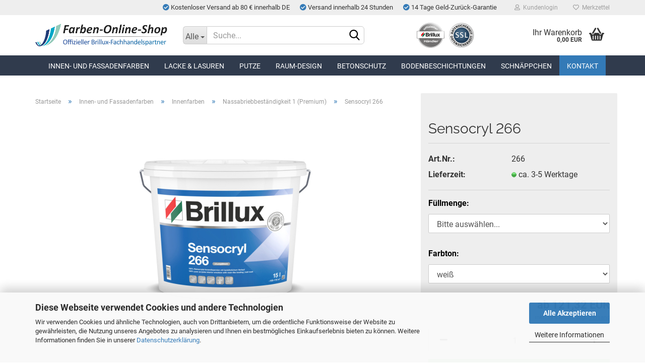

--- FILE ---
content_type: text/html; charset=utf-8
request_url: https://www.farben-online-shop.de/innen-und-fassadenfarben/innenfarben/Nassabriebbestaendigkeit-1/brillux-self-266.html
body_size: 19218
content:
<!DOCTYPE html> <html xmlns="http://www.w3.org/1999/xhtml" dir="ltr" lang="de"> <head> <meta name="viewport" content="width=device-width, initial-scale=1, minimum-scale=1.0, maximum-scale=1.0, user-scalable=no" /> <meta http-equiv="Content-Type" content="text/html; charset=utf-8" /> <meta name="language" content="de" /> <meta name='author' content='koetter' /> <meta name='siwecos-site-verification' content='siw6ScPqFWUQYcCVq1g9iXDOoTGmKwv3mz7biFU3ejYlANyHBXe7jUihthiRGblO' /> <meta name="keywords" content="brillux, sensocryl" /> <meta name="description" content="Premium-Wandfinish für hoch strapazierfähige sowie besonders umwelt- und gesundheitsschonende Beschichtungen innen." /> <title>Brillux Sensocryl 266 - Ihr Brillux-Fachhändler</title> <meta property="og:title" content="Sensocryl 266" /> <meta property="og:site_name" content="Farben-Online-Shop" /> <meta property="og:locale" content="de_DE" /> <meta property="og:type" content="product" /> <meta property="og:description" content="Premium-Wandfinish für hoch strapazierfähige sowie besonders umwelt- und gesundheitsschonende Beschichtungen innen." /> <meta property="og:image" content="https://www.farben-online-shop.de/images/product_images/info_images/brillux-sensocryl-266.jpeg" /> <base href="https://www.farben-online-shop.de/" /> <link rel="shortcut icon" href="https://www.farben-online-shop.de/images/logos/favicon.ico" type="image/x-icon" /> <link id="main-css" type="text/css" rel="stylesheet" href="public/theme/styles/system/main.min.css?bust=1763801586" /> <meta name="robots" content="index,follow" /> <link rel="canonical" href="https://www.farben-online-shop.de/innen-und-fassadenfarben/innenfarben/Nassabriebbestaendigkeit-1/brillux-self-266.html" /> <meta property="og:url" content="https://www.farben-online-shop.de/innen-und-fassadenfarben/innenfarben/Nassabriebbestaendigkeit-1/brillux-self-266.html"> <script async src="https://www.googletagmanager.com/gtag/js?id=G-N8WP4SGM51"></script> <script>
  window.dataLayer = window.dataLayer || [];
  function gtag(){dataLayer.push(arguments);}
  gtag('js', new Date());

  gtag('config', 'G-N8WP4SGM51');
</script> <script>(function(w,d,s,l,i){w[l]=w[l]||[];w[l].push({'gtm.start':
new Date().getTime(),event:'gtm.js'});var f=d.getElementsByTagName(s)[0],
j=d.createElement(s),dl=l!='dataLayer'?'&l='+l:'';j.async=true;j.src=
'https://www.googletagmanager.com/gtm.js?id='+i+dl;f.parentNode.insertBefore(j,f);
})(window,document,'script','dataLayer','GTM-N4F2FJ9');</script> <script async src="https://www.googletagmanager.com/gtag/js?id=AW-1071048300"></script> <script>
  window.dataLayer = window.dataLayer || [];
  function gtag(){dataLayer.push(arguments);}
  gtag('js', new Date());

  gtag('config', 'AW-1071048300');
</script><script>var payPalText = {"ecsNote":"Bitte w\u00e4hlen Sie ihre gew\u00fcnschte PayPal-Zahlungsweise.","paypalUnavailable":"PayPal steht f\u00fcr diese Transaktion im Moment nicht zur Verf\u00fcgung.","errorContinue":"weiter","continueToPayPal":"Weiter mit","errorCheckData":"Es ist ein Fehler aufgetreten. Bitte \u00fcberpr\u00fcfen Sie Ihre Eingaben."};var payPalButtonSettings = {"jssrc":"https:\/\/www.paypal.com\/sdk\/js?client-id=AVEjCpwSc-e9jOY8dHKoTUckaKtPo0shiwe_T2rKtxp30K4TYGRopYjsUS6Qmkj6bILd7Nt72pbMWCXe&commit=false&intent=capture&components=buttons%2Cmarks%2Cmessages%2Cfunding-eligibility%2Cgooglepay%2Capplepay%2Chosted-fields&integration-date=2021-11-25&enable-funding=paylater&merchant-id=PECDWWP46X9HE&currency=EUR","env":"sandbox","commit":false,"style":{"label":"checkout","shape":"rect","color":"gold","layout":"vertical","tagline":false},"locale":"","fundingCardAllowed":true,"fundingELVAllowed":true,"fundingCreditAllowed":false,"createPaymentUrl":"https:\/\/www.farben-online-shop.de\/shop.php?do=PayPalHub\/CreatePayment&initiator=ecs","authorizedPaymentUrl":"https:\/\/www.farben-online-shop.de\/shop.php?do=PayPalHub\/AuthorizedPayment&initiator=ecs","checkoutUrl":"https:\/\/www.farben-online-shop.de\/shop.php?do=PayPalHub\/RedirectGuest","createOrderUrl":"https:\/\/www.farben-online-shop.de\/shop.php?do=PayPalHub\/CreateOrder&initiator=ecs","approvedOrderUrl":"https:\/\/www.farben-online-shop.de\/shop.php?do=PayPalHub\/ApprovedOrder&initiator=ecs","paymentApproved":false,"developmentMode":false,"cartAmount":0};var payPalBannerSettings = {"jssrc":"https:\/\/www.paypal.com\/sdk\/js?client-id=AVEjCpwSc-e9jOY8dHKoTUckaKtPo0shiwe_T2rKtxp30K4TYGRopYjsUS6Qmkj6bILd7Nt72pbMWCXe&commit=false&intent=capture&components=buttons%2Cmarks%2Cmessages%2Cfunding-eligibility%2Cgooglepay%2Capplepay%2Chosted-fields&integration-date=2021-11-25&enable-funding=paylater&merchant-id=PECDWWP46X9HE&currency=EUR","positions":{"cartBottom":{"placement":"cart","style":{"layout":"flex","logo":{"type":"primary"},"text":{"color":"black"},"color":"blue","ratio":"1x1"}},"product":{"placement":"product","style":{"layout":"flex","logo":{"type":"primary"},"text":{"color":"black"},"color":"blue","ratio":"1x1"}}},"currency":"EUR","cartAmount":0,"productsPrice":121.32};</script><script id="paypalconsent" type="application/json">{"purpose_id":null}</script><script src="GXModules/Gambio/Hub/Shop/Javascript/PayPalLoader-bust_1711554878.js" async></script> </head> <body class="page-product-info" data-gambio-namespace="https://www.farben-online-shop.de/public/theme/javascripts/system" data-jse-namespace="https://www.farben-online-shop.de/JSEngine/build" data-gambio-controller="initialize" data-gambio-widget="input_number responsive_image_loader transitions header image_maps modal history dropdown core_workarounds anchor" data-input_number-separator="," > <div id="outer-wrapper" > <header id="header" class="navbar"> <div id="topbar-container"> <div class="navbar-topbar"> <nav data-gambio-widget="menu link_crypter" data-menu-switch-element-position="false" data-menu-events='{"desktop": ["click"], "mobile": ["click"]}' data-menu-ignore-class="dropdown-menu"> <ul class="nav navbar-nav navbar-right" data-menu-replace="partial"> <li class="navbar-topbar-item aufzaehlung"> <span class="fa fa-check-circle" style="color: #337ab7;"></span> Kostenloser Versand ab 80 € innerhalb DE
							</li> <li class="navbar-topbar-item aufzaehlung"> <span class="fa fa-check-circle" style="color: #337ab7;"></span> Versand innerhalb 24 Stunden
							</li> <li class="navbar-topbar-item aufzaehlung"> <span class="fa fa-check-circle" style="color: #337ab7;"></span> 14 Tage Geld-Zurück-Garantie
							</li> <li class="navbar-topbar-item"> <ul id="secondaryNavigation" class="nav navbar-nav ignore-menu"> </ul> <script id="secondaryNavigation-menu-template" type="text/mustache">
                                    
                                        <ul id="secondaryNavigation" class="nav navbar-nav">
                                            <li v-for="(item, index) in items" class="navbar-topbar-item hidden-xs content-manager-item">
                                                <a href="javascript:;" :title="item.title" @click="goTo(item.content)">
                                                    <span class="fa fa-arrow-circle-right visble-xs-block"></span>
                                                    {{item.title}}
                                                </a>
                                            </li>
                                        </ul>
                                    
                                </script> </li> <li class="dropdown navbar-topbar-item first"> <a title="Anmeldung" href="/innen-und-fassadenfarben/innenfarben/Nassabriebbestaendigkeit-1/brillux-self-266.html#" class="dropdown-toggle" data-toggle-hover="dropdown"> <span class="fa fa-user-o"></span>
														
																									

												&nbsp;Kundenlogin
											</a> <ul class="dropdown-menu dropdown-menu-login arrow-top"> <li class="arrow"></li> <li class="dropdown-header hidden-xs">Kundenlogin</li> <li> <form action="https://www.farben-online-shop.de/login.php?action=process" method="post" class="form-horizontal"> <input type="hidden" name="return_url" value="https://www.farben-online-shop.de/innen-und-fassadenfarben/innenfarben/Nassabriebbestaendigkeit-1/brillux-self-266.html"> <input type="hidden" name="return_url_hash" value="8b17b28fdee83c0c5583bb9e95c0c5bb83e7341ffbd8d423f13d6899640499b4"> <div class="form-group"> <input autocomplete="username" type="email" id="box-login-dropdown-login-username" class="form-control" placeholder="E-Mail" name="email_address" /> </div> <div class="form-group password-form-field" data-gambio-widget="show_password"> <input autocomplete="current-password" type="password" id="box-login-dropdown-login-password" class="form-control" placeholder="Passwort" name="password" /> <button class="btn show-password hidden" type="button"> <i class="fa fa-eye" aria-hidden="true"></i> </button> </div> <div class="dropdown-footer row"> <input type="submit" class="btn btn-primary btn-block" value="Anmelden" /> <ul> <li> <a title="Konto erstellen" href="https://www.farben-online-shop.de/shop.php?do=CreateRegistree">
												Konto erstellen
											</a> </li> <li> <a title="Passwort vergessen?" href="https://www.farben-online-shop.de/password_double_opt.php">
												Passwort vergessen?
											</a> </li> </ul> </div> </form> </li> </ul> </li> <li class="navbar-topbar-item"> <a href="https://www.farben-online-shop.de/wish_list.php" title="Merkzettel anzeigen"> <span class="fa fa-heart-o"></span>
														
																									

												&nbsp;Merkzettel
											</a> </li> </ul> </nav> </div> </div> <div class="inside"> <div class="row"> <div class="navbar-header" data-gambio-widget="mobile_menu"> <div id="navbar-brand" class="navbar-brand"> <a href="https://www.farben-online-shop.de/" title="Farben-Online-Shop"> <img id="main-header-logo" class="img-responsive" src="https://www.farben-online-shop.de/images/logos/fos_logo_logo.png" alt="Farben-Online-Shop-Logo"> </a> </div> <button type="button" class="navbar-toggle" data-mobile_menu-target="#categories .navbar-collapse" data-mobile_menu-body-class="categories-open" data-mobile_menu-toggle-content-visibility> <img src="public/theme/images/svgs/bars.svg" class="gx-menu svg--inject" alt=""> </button> <button type="button" class="navbar-toggle cart-icon" data-mobile_menu-location="shopping_cart.php"> <img src="public/theme/images/svgs/basket.svg" class="gx-cart-basket svg--inject" alt=""> <span class="cart-products-count hidden">
				0
			</span> </button> <button type="button" class="navbar-toggle" data-mobile_menu-target=".navbar-search" data-mobile_menu-body-class="search-open" data-mobile_menu-toggle-content-visibility> <img src="public/theme/images/svgs/search.svg" class="gx-search svg--inject" alt=""> </button> </div> <div class="navbar-search collapse"> <p class="navbar-search-header dropdown-header">Suche</p> <form action="advanced_search_result.php" method="get" data-gambio-widget="live_search"> <div class="navbar-search-input-group input-group"> <div class="navbar-search-input-group-btn input-group-btn custom-dropdown" data-dropdown-trigger-change="false" data-dropdown-trigger-no-change="false"> <button type="button" class="btn btn-default dropdown-toggle" data-toggle="dropdown" aria-haspopup="true" aria-expanded="false"> <span class="dropdown-name">Alle</span> <span class="caret"></span> </button> <ul class="dropdown-menu"> <li><a href="#" data-rel="0">Alle</a></li> <li><a href="#" data-rel="3">Innen- und Fassadenfarben</a></li> <li><a href="#" data-rel="37">Lacke & Lasuren</a></li> <li><a href="#" data-rel="25">Putze</a></li> <li><a href="#" data-rel="54">Raum-Design</a></li> <li><a href="#" data-rel="1">Betonschutz</a></li> <li><a href="#" data-rel="61">Bodenbeschichtungen</a></li> <li><a href="#" data-rel="113">Schnäppchen</a></li> </ul> <select name="categories_id"> <option value="0">Alle</option> <option value="3">Innen- und Fassadenfarben</option> <option value="37">Lacke & Lasuren</option> <option value="25">Putze</option> <option value="54">Raum-Design</option> <option value="1">Betonschutz</option> <option value="61">Bodenbeschichtungen</option> <option value="113">Schnäppchen</option> </select> </div> <button type="submit" class="form-control-feedback"> <img src="public/theme/images/svgs/search.svg" class="gx-search-input svg--inject" alt=""> </button> <input type="text" name="keywords" placeholder="Suche..." class="form-control search-input" autocomplete="off" /> </div> <input type="hidden" value="1" name="inc_subcat" /> <div class="navbar-search-footer visible-xs-block"> <button class="btn btn-primary btn-block" type="submit">
								Suche...
							</button> <a href="advanced_search.php" class="btn btn-default btn-block" title="Erweiterte Suche">
								Erweiterte Suche
							</a> </div> <div class="search-result-container"></div> </form> </div> <div class="custom-container"> <div class="inside"> <div style=" display: table-cell; float: none; vertical-align: middle; padding: 15px 10px;"> <a href="#" style="display: block; background: url('images/Index/ssl_brillux.png') 50% 50% no-repeat; background-size: contain; text-decoration: none; position: absolute; top: 15px; bottom: 15px; left: 10px; right: 10px; ">&nbsp;</a> </div> </div> </div> <nav id="cart-container" class="navbar-cart" data-gambio-widget="menu cart_dropdown" data-menu-switch-element-position="false"> <ul class="cart-container-inner"> <li> <a href="https://www.farben-online-shop.de/shopping_cart.php" class="dropdown-toggle"> <img src="public/theme/images/svgs/basket.svg" alt="" class="gx-cart-basket svg--inject"> <span class="cart">
									Ihr Warenkorb<br /> <span class="products">
										0,00 EUR
									</span> </span> <span class="cart-products-count hidden"> </span> </a> <ul class="dropdown-menu arrow-top cart-dropdown cart-empty"> <li class="arrow"></li> <script>
            function ga4ViewCart() {
                console.log('GA4 is disabled');
            }
        </script> <li class="cart-dropdown-inside"> <div class="cart-empty">
							Sie haben noch keine Artikel in Ihrem Warenkorb.
						</div> </li> </ul> </li> </ul> </nav> </div> </div> <noscript> <div class="alert alert-danger noscript-notice">
			JavaScript ist in Ihrem Browser deaktiviert. Aktivieren Sie JavaScript, um alle Funktionen des Shops nutzen und alle Inhalte sehen zu können.
		</div> </noscript> <div id="categories"> <div class="navbar-collapse collapse"> <nav class="navbar-default navbar-categories" data-gambio-widget="menu"> <ul class="level-1 nav navbar-nav"> <li class="dropdown level-1-child" data-id="3"> <a class="dropdown-toggle" href="https://www.farben-online-shop.de/innen-und-fassadenfarben/" title="Innen- und Fassadenfarben">
												
													Innen- und Fassadenfarben
												
																							</a> <ul data-level="2" class="level-2 dropdown-menu dropdown-menu-child"> <li class="enter-category hidden-sm hidden-md hidden-lg show-more"> <a class="dropdown-toggle" href="https://www.farben-online-shop.de/innen-und-fassadenfarben/" title="Innen- und Fassadenfarben">
																		
																			Innen- und Fassadenfarben anzeigen
																		
																	</a> </li> <li class="level-2-child"> <a href="https://www.farben-online-shop.de/innen-und-fassadenfarben/brillux-grundier-impraegniermittel/" title="Grundier- und Imprägniermittel">
																			Grundier- und Imprägniermittel
																		</a> </li> <li class="dropdown level-2-child"> <a href="https://www.farben-online-shop.de/innen-und-fassadenfarben/innenfarben/" title="Innenfarben">
																			Innenfarben
																		</a> <ul data-level="3" class="level-3 dropdown-menu dropdown-menu-child"> <li class="enter-category"> <a href="https://www.farben-online-shop.de/innen-und-fassadenfarben/innenfarben/" title="Innenfarben" class="dropdown-toggle">
																						Innenfarben anzeigen
																					</a> </li> <li class="level-3-child active"> <a href="https://www.farben-online-shop.de/innen-und-fassadenfarben/innenfarben/Nassabriebbestaendigkeit-1/" title="Nassabriebbeständigkeit 1 (Premium)">
																								Nassabriebbeständigkeit 1 (Premium)
																							</a> </li> <li class="level-3-child"> <a href="https://www.farben-online-shop.de/innen-und-fassadenfarben/innenfarben/Nassabriebbestaendigkeit-2/" title="Nassabriebbeständigkeit 1+2 (scheuerbeständig)">
																								Nassabriebbeständigkeit 1+2 (scheuerbeständig)
																							</a> </li> <li class="level-3-child"> <a href="https://www.farben-online-shop.de/innen-und-fassadenfarben/innenfarben/Nassabriebbestaendigkeit-3/" title="Nassabriebbeständigkeit 3 (waschbeständig)">
																								Nassabriebbeständigkeit 3 (waschbeständig)
																							</a> </li> <li class="level-3-child"> <a href="https://www.farben-online-shop.de/innen-und-fassadenfarben/innenfarben/spezialfarben/" title="Spezialfarben">
																								Spezialfarben
																							</a> </li> </ul> </li> <li class="level-2-child"> <a href="https://www.farben-online-shop.de/innen-und-fassadenfarben/dachfarbe-22/" title="Dachfarbe">
																			Dachfarbe
																		</a> </li> <li class="dropdown level-2-child"> <a href="https://www.farben-online-shop.de/innen-und-fassadenfarben/brillux-fassadenfarben/" title="Fassadenfarben">
																			Fassadenfarben
																		</a> <ul data-level="3" class="level-3 dropdown-menu dropdown-menu-child"> <li class="enter-category"> <a href="https://www.farben-online-shop.de/innen-und-fassadenfarben/brillux-fassadenfarben/" title="Fassadenfarben" class="dropdown-toggle">
																						Fassadenfarben anzeigen
																					</a> </li> <li class="level-3-child"> <a href="https://www.farben-online-shop.de/innen-und-fassadenfarben/brillux-fassadenfarben/organisch-gebundenes-system/" title="Organisch gebundenes System">
																								Organisch gebundenes System
																							</a> </li> <li class="level-3-child"> <a href="https://www.farben-online-shop.de/innen-und-fassadenfarben/brillux-fassadenfarben/silicon-system/" title="Silicon-System">
																								Silicon-System
																							</a> </li> <li class="level-3-child"> <a href="https://www.farben-online-shop.de/innen-und-fassadenfarben/brillux-fassadenfarben/silikat-system/" title="Silikat-System">
																								Silikat-System
																							</a> </li> <li class="level-3-child"> <a href="https://www.farben-online-shop.de/innen-und-fassadenfarben/brillux-fassadenfarben/top-elastik-system/" title="Top-Elastik System">
																								Top-Elastik System
																							</a> </li> </ul> </li> <li class="level-2-child"> <a href="https://www.farben-online-shop.de/innen-und-fassadenfarben/silikatprodukte/" title="Silikatfarben">
																			Silikatfarben
																		</a> </li> <li class="level-2-child"> <a href="https://www.farben-online-shop.de/innen-und-fassadenfarben/brillux-voll-abtoenfarben/" title="Voll- und Abtönfarben">
																			Voll- und Abtönfarben
																		</a> </li> <li class="level-2-child"> <a href="https://www.farben-online-shop.de/innen-und-fassadenfarben/streichfueller/" title="Streichfüller">
																			Streichfüller
																		</a> </li> <li class="level-2-child"> <a href="https://www.farben-online-shop.de/innen-und-fassadenfarben/spachtelmassen/" title="Spachtelmassen">
																			Spachtelmassen
																		</a> </li> <li class="level-2-child"> <a href="https://www.farben-online-shop.de/innen-und-fassadenfarben/spezialprodukte/" title="Spezialprodukte">
																			Spezialprodukte
																		</a> </li> <li class="level-2-child"> <a href="https://www.farben-online-shop.de/innen-und-fassadenfarben/konservierungsfreie-produkte/" title="Konservierungsmittelfreie Produkte">
																			Konservierungsmittelfreie Produkte
																		</a> </li> <li class="enter-category hidden-more hidden-xs"> <a class="dropdown-toggle col-xs-6" href="https://www.farben-online-shop.de/innen-und-fassadenfarben/" title="Innen- und Fassadenfarben">Innen- und Fassadenfarben anzeigen</a> <span class="close-menu-container col-xs-6"> <span class="close-flyout"> <i class="fa fa-close"></i> </span> </span> </li> </ul> </li> <li class="dropdown level-1-child" data-id="37"> <a class="dropdown-toggle" href="https://www.farben-online-shop.de/lacke-und-lasuren/" title="Lacke &amp; Lasuren">
												
													Lacke &amp; Lasuren
												
																							</a> <ul data-level="2" class="level-2 dropdown-menu dropdown-menu-child"> <li class="enter-category hidden-sm hidden-md hidden-lg show-more"> <a class="dropdown-toggle" href="https://www.farben-online-shop.de/lacke-und-lasuren/" title="Lacke &amp; Lasuren">
																		
																			Lacke & Lasuren anzeigen
																		
																	</a> </li> <li class="level-2-child"> <a href="https://www.farben-online-shop.de/lacke-und-lasuren/brillux-impraegnierungen/" title="Imprägnierung">
																			Imprägnierung
																		</a> </li> <li class="level-2-child"> <a href="https://www.farben-online-shop.de/lacke-und-lasuren/brillux-grundierungen/" title="Grundierungen">
																			Grundierungen
																		</a> </li> <li class="level-2-child"> <a href="https://www.farben-online-shop.de/lacke-und-lasuren/brillux-spachtel-40/" title="Spachtel">
																			Spachtel
																		</a> </li> <li class="level-2-child"> <a href="https://www.farben-online-shop.de/lacke-und-lasuren/brillux-vorlacke/" title="Vorlacke">
																			Vorlacke
																		</a> </li> <li class="level-2-child"> <a href="https://www.farben-online-shop.de/lacke-und-lasuren/brillux-weiss-buntlacke/" title="Weiß- und Buntlacke">
																			Weiß- und Buntlacke
																		</a> </li> <li class="level-2-child"> <a href="https://www.farben-online-shop.de/lacke-und-lasuren/brillux-heizkoerperlacke/" title="Heizkörperlacke">
																			Heizkörperlacke
																		</a> </li> <li class="level-2-child"> <a href="https://www.farben-online-shop.de/lacke-und-lasuren/brillux-fensterlacke/" title="Fensterlacke und Türlacke">
																			Fensterlacke und Türlacke
																		</a> </li> <li class="level-2-child"> <a href="https://www.farben-online-shop.de/lacke-und-lasuren/zweikomponentige-lacke/" title="Zweikomponentige Lacke">
																			Zweikomponentige Lacke
																		</a> </li> <li class="level-2-child"> <a href="https://www.farben-online-shop.de/lacke-und-lasuren/brillux-holzbeschichtungen-lasuren-deckfarbe/" title="Holzbeschichtungen (Lasuren, Deckfarben, Öl)">
																			Holzbeschichtungen (Lasuren, Deckfarben, Öl)
																		</a> </li> <li class="level-2-child"> <a href="https://www.farben-online-shop.de/lacke-und-lasuren/brillux-klarlacke-46/" title="Klarlacke">
																			Klarlacke
																		</a> </li> <li class="level-2-child"> <a href="https://www.farben-online-shop.de/lacke-und-lasuren/effektlacke/" title="Effektlacke">
																			Effektlacke
																		</a> </li> <li class="level-2-child"> <a href="https://www.farben-online-shop.de/lacke-und-lasuren/brillux-spezialprodukte/" title="Spezialprodukte">
																			Spezialprodukte
																		</a> </li> <li class="level-2-child"> <a href="https://www.farben-online-shop.de/lacke-und-lasuren/brillux-abbeizer-reiniger/" title="Abbeizer, Reiniger und Anlöser">
																			Abbeizer, Reiniger und Anlöser
																		</a> </li> <li class="level-2-child"> <a href="https://www.farben-online-shop.de/lacke-und-lasuren/brillux-verduennungen/" title="Verdünnungen">
																			Verdünnungen
																		</a> </li> <li class="level-2-child"> <a href="https://www.farben-online-shop.de/lacke-und-lasuren/spruehlacke/" title="Sprühlacke">
																			Sprühlacke
																		</a> </li> <li class="enter-category hidden-more hidden-xs"> <a class="dropdown-toggle col-xs-6" href="https://www.farben-online-shop.de/lacke-und-lasuren/" title="Lacke &amp; Lasuren">Lacke & Lasuren anzeigen</a> <span class="close-menu-container col-xs-6"> <span class="close-flyout"> <i class="fa fa-close"></i> </span> </span> </li> </ul> </li> <li class="dropdown level-1-child" data-id="25"> <a class="dropdown-toggle" href="https://www.farben-online-shop.de/putze/" title="Putze">
												
													Putze
												
																							</a> <ul data-level="2" class="level-2 dropdown-menu dropdown-menu-child"> <li class="enter-category hidden-sm hidden-md hidden-lg show-more"> <a class="dropdown-toggle" href="https://www.farben-online-shop.de/putze/" title="Putze">
																		
																			Putze anzeigen
																		
																	</a> </li> <li class="level-2-child"> <a href="https://www.farben-online-shop.de/putze/grundierungen/" title="Grundierungen">
																			Grundierungen
																		</a> </li> <li class="level-2-child"> <a href="https://www.farben-online-shop.de/putze/rausan/" title="Rausan (organische Putze)">
																			Rausan (organische Putze)
																		</a> </li> <li class="level-2-child"> <a href="https://www.farben-online-shop.de/putze/silcosil/" title="Silcosil (siliconverstärkte Putze)">
																			Silcosil (siliconverstärkte Putze)
																		</a> </li> <li class="level-2-child"> <a href="https://www.farben-online-shop.de/putze/silicon-putze/" title="Silicon-Putze">
																			Silicon-Putze
																		</a> </li> <li class="level-2-child"> <a href="https://www.farben-online-shop.de/putze/silikat-putze/" title="Silikat-Putze">
																			Silikat-Putze
																		</a> </li> <li class="level-2-child"> <a href="https://www.farben-online-shop.de/putze/mineral-putze/" title="Mineral-Putze">
																			Mineral-Putze
																		</a> </li> <li class="level-2-child"> <a href="https://www.farben-online-shop.de/putze/buntsteinputze/" title="Buntsteinputze">
																			Buntsteinputze
																		</a> </li> <li class="level-2-child"> <a href="https://www.farben-online-shop.de/putze/innenputze/" title="Innenputze">
																			Innenputze
																		</a> </li> <li class="enter-category hidden-more hidden-xs"> <a class="dropdown-toggle col-xs-6" href="https://www.farben-online-shop.de/putze/" title="Putze">Putze anzeigen</a> <span class="close-menu-container col-xs-6"> <span class="close-flyout"> <i class="fa fa-close"></i> </span> </span> </li> </ul> </li> <li class="dropdown level-1-child" data-id="54"> <a class="dropdown-toggle" href="https://www.farben-online-shop.de/raum-design/" title="Raum-Design">
												
													Raum-Design
												
																							</a> <ul data-level="2" class="level-2 dropdown-menu dropdown-menu-child"> <li class="enter-category hidden-sm hidden-md hidden-lg show-more"> <a class="dropdown-toggle" href="https://www.farben-online-shop.de/raum-design/" title="Raum-Design">
																		
																			Raum-Design anzeigen
																		
																	</a> </li> <li class="level-2-child"> <a href="https://www.farben-online-shop.de/raum-design/brillux-creativ1-55/" title="Creativ">
																			Creativ
																		</a> </li> <li class="level-2-child"> <a href="https://www.farben-online-shop.de/raum-design/brillux-creativ1-70/" title="Gewebe">
																			Gewebe
																		</a> </li> <li class="level-2-child"> <a href="https://www.farben-online-shop.de/raum-design/brillux-kleber-57/" title="Kleber">
																			Kleber
																		</a> </li> <li class="level-2-child"> <a href="https://www.farben-online-shop.de/raum-design/fussbodenspachtel-und-kleber/" title="Fußbodenspachtel und -kleber">
																			Fußbodenspachtel und -kleber
																		</a> </li> <li class="level-2-child"> <a href="https://www.farben-online-shop.de/raum-design/brillux-zubehoer/" title="Zubehör">
																			Zubehör
																		</a> </li> <li class="enter-category hidden-more hidden-xs"> <a class="dropdown-toggle col-xs-6" href="https://www.farben-online-shop.de/raum-design/" title="Raum-Design">Raum-Design anzeigen</a> <span class="close-menu-container col-xs-6"> <span class="close-flyout"> <i class="fa fa-close"></i> </span> </span> </li> </ul> </li> <li class="dropdown level-1-child" data-id="1"> <a class="dropdown-toggle" href="https://www.farben-online-shop.de/betonschutz/" title="Betonschutz">
												
													Betonschutz
												
																							</a> <ul data-level="2" class="level-2 dropdown-menu dropdown-menu-child"> <li class="enter-category hidden-sm hidden-md hidden-lg show-more"> <a class="dropdown-toggle" href="https://www.farben-online-shop.de/betonschutz/" title="Betonschutz">
																		
																			Betonschutz anzeigen
																		
																	</a> </li> <li class="level-2-child"> <a href="https://www.farben-online-shop.de/betonschutz/grundier-und-impraegniermittel/" title="Grundier- und Imprägniermittel">
																			Grundier- und Imprägniermittel
																		</a> </li> <li class="level-2-child"> <a href="https://www.farben-online-shop.de/betonschutz/instandsetzungsmoertel/" title="Instandsetzungsmörtel">
																			Instandsetzungsmörtel
																		</a> </li> <li class="level-2-child"> <a href="https://www.farben-online-shop.de/betonschutz/spachtelmassen-und-porenfueller/" title="Spachtelmassen und Porenfüller">
																			Spachtelmassen und Porenfüller
																		</a> </li> <li class="level-2-child"> <a href="https://www.farben-online-shop.de/betonschutz/schutzbeschichtungen/" title="Schutzbeschichtungen">
																			Schutzbeschichtungen
																		</a> </li> <li class="enter-category hidden-more hidden-xs"> <a class="dropdown-toggle col-xs-6" href="https://www.farben-online-shop.de/betonschutz/" title="Betonschutz">Betonschutz anzeigen</a> <span class="close-menu-container col-xs-6"> <span class="close-flyout"> <i class="fa fa-close"></i> </span> </span> </li> </ul> </li> <li class="dropdown level-1-child" data-id="61"> <a class="dropdown-toggle" href="https://www.farben-online-shop.de/bodenbeschichtungen/" title="Bodenbeschichtungen">
												
													Bodenbeschichtungen
												
																							</a> <ul data-level="2" class="level-2 dropdown-menu dropdown-menu-child"> <li class="enter-category hidden-sm hidden-md hidden-lg show-more"> <a class="dropdown-toggle" href="https://www.farben-online-shop.de/bodenbeschichtungen/" title="Bodenbeschichtungen">
																		
																			Bodenbeschichtungen anzeigen
																		
																	</a> </li> <li class="level-2-child"> <a href="https://www.farben-online-shop.de/bodenbeschichtungen/grundierungen-111/" title="Grundierungen">
																			Grundierungen
																		</a> </li> <li class="level-2-child"> <a href="https://www.farben-online-shop.de/bodenbeschichtungen/einkomponentig/" title="Einkomponentige Beschichtungen">
																			Einkomponentige Beschichtungen
																		</a> </li> <li class="level-2-child"> <a href="https://www.farben-online-shop.de/bodenbeschichtungen/zweikomponentig/" title="Zweikomponentige PU-Beschichtungen">
																			Zweikomponentige PU-Beschichtungen
																		</a> </li> <li class="level-2-child"> <a href="https://www.farben-online-shop.de/bodenbeschichtungen/ergaenzungsprodukte/" title="Ergänzungsprodukte">
																			Ergänzungsprodukte
																		</a> </li> <li class="enter-category hidden-more hidden-xs"> <a class="dropdown-toggle col-xs-6" href="https://www.farben-online-shop.de/bodenbeschichtungen/" title="Bodenbeschichtungen">Bodenbeschichtungen anzeigen</a> <span class="close-menu-container col-xs-6"> <span class="close-flyout"> <i class="fa fa-close"></i> </span> </span> </li> </ul> </li> <li class="level-1-child" data-id="113"> <a class="dropdown-toggle" href="https://www.farben-online-shop.de/werkzeuge-und-mehr-113/" title="Schnäppchen">
												
													Schnäppchen
												
																							</a> </li> <li id="mainNavigation" class="custom custom-entries hidden-xs"> <a data-id="top_custom-0" href="https://www.farben-online-shop.de/info/kontakt.html" title="Kontakt">
									Kontakt
							</a> </li> <script id="mainNavigation-menu-template" type="text/mustache">
                
				    <li id="mainNavigation" class="custom custom-entries hidden-xs">
                        <a v-for="(item, index) in items" href="javascript:;" @click="goTo(item.content)">
                            {{item.title}}
                        </a>
                    </li>
                
            </script> <li class="dropdown custom topmenu-content visible-xs" data-id="top_custom-0"> <a class="dropdown-toggle" href="https://www.farben-online-shop.de/info/kontakt.html" title="Kontakt">
								Kontakt
							</a> </li> <li class="dropdown dropdown-more" style="display: none"> <a class="dropdown-toggle" href="#" title="">
										Weitere
									</a> <ul class="level-2 dropdown-menu ignore-menu"></ul> </li> </ul> </nav> </div> </div> </header> <div id="wrapper"> <div class="row"> <div id="main"> <div class="main-inside"> <script type="application/ld+json">{"@context":"https:\/\/schema.org","@type":"BreadcrumbList","itemListElement":[{"@type":"ListItem","position":1,"name":"Startseite","item":"https:\/\/www.farben-online-shop.de\/"},{"@type":"ListItem","position":2,"name":"Innen- und Fassadenfarben","item":"https:\/\/www.farben-online-shop.de\/innen-und-fassadenfarben\/"},{"@type":"ListItem","position":3,"name":"Innenfarben","item":"https:\/\/www.farben-online-shop.de\/innen-und-fassadenfarben\/innenfarben\/"},{"@type":"ListItem","position":4,"name":"Nassabriebbest\u00e4ndigkeit 1 (Premium)","item":"https:\/\/www.farben-online-shop.de\/innen-und-fassadenfarben\/innenfarben\/Nassabriebbestaendigkeit-1\/"},{"@type":"ListItem","position":5,"name":"Sensocryl 266","item":"https:\/\/www.farben-online-shop.de\/innen-und-fassadenfarben\/innenfarben\/Nassabriebbestaendigkeit-1\/brillux-self-266.html"}]}</script> <div id="breadcrumb_navi"> <span class="breadcrumbEntry"> <a href="https://www.farben-online-shop.de/" class="headerNavigation"> <span>Startseite</span> </a> </span> <span class="breadcrumbSeparator"> &raquo; </span> <span class="breadcrumbEntry"> <a href="https://www.farben-online-shop.de/innen-und-fassadenfarben/" class="headerNavigation"> <span>Innen- und Fassadenfarben</span> </a> </span> <span class="breadcrumbSeparator"> &raquo; </span> <span class="breadcrumbEntry"> <a href="https://www.farben-online-shop.de/innen-und-fassadenfarben/innenfarben/" class="headerNavigation"> <span>Innenfarben</span> </a> </span> <span class="breadcrumbSeparator"> &raquo; </span> <span class="breadcrumbEntry"> <a href="https://www.farben-online-shop.de/innen-und-fassadenfarben/innenfarben/Nassabriebbestaendigkeit-1/" class="headerNavigation"> <span>Nassabriebbeständigkeit 1 (Premium)</span> </a> </span> <span class="breadcrumbSeparator"> &raquo; </span> <span class="breadcrumbEntry"> <span>Sensocryl 266</span> </span> </div> <div id="shop-top-banner"> </div> <script type="application/ld+json">
			{"@context":"http:\/\/schema.org","@type":"Product","name":"Sensocryl 266","description":"Brillux Sensocryl 266      \tDieses Produkt als Wunschfarbton bestellen.        \tPremium-Wandfinish f&uuml;r hoch strapazierf&auml;hige sowie besonders umwelt- und gesundheitsschonende Beschichtungen im Innenbereich.        \tstumpfmatt  \tELF = emissionsarm, l&ouml;semittel- und weichmacherfrei  \tschadstoffgepr&uuml;ft und produktions&uuml;berwacht vom T&Uuml;V S&uuml;d  \tlebensmittelunbedenklich  \twasserverd&uuml;nnbar  \tNassabriebbest&auml;ndigkeit Klasse 1 nach DIN EN 13300  \thoch strapazierf&auml;hig  \tbest&auml;ndig gegen Desinfektionsmittel  \treinigungsf&auml;hig  \tDeckverm&ouml;gen Klasse 2 bei 7m&sup2;\/Liter  \tschwer entflammbar B1 nach DIN 4102 im Systemaufbau mit CreaGlas Gewebe und Relief 3490  \tdiffusionsf&auml;hig  \tsehr leicht verarbeitbar        \tVerbrauch: Auf glatten Untergr&uuml;nden: 130 - 150 ml\/m&sup2; je Anstrich im Systemaufbau mit CreaGlas Gewebe: 170 - 230 ml\/m&sup2; f&uuml;r den Zwischenanstrich 130 - 150 ml\/m&sup2; f&uuml;r den Schlussanstrich.           \tPraxismerkblatt  \tSicherheitsdatenblatt  ","image":["https:\/\/www.farben-online-shop.de\/images\/product_images\/info_images\/brillux-sensocryl-266.jpeg"],"url":"https:\/\/www.farben-online-shop.de\/innen-und-fassadenfarben\/innenfarben\/Nassabriebbestaendigkeit-1\/brillux-self-266.html","itemCondition":"NewCondition","offers":{"@type":"Offer","availability":"InStock","price":"121.32","priceCurrency":"EUR","priceSpecification":{"@type":"http:\/\/schema.org\/UnitPriceSpecification","price":"121.32","priceCurrency":"EUR","valueAddedTaxIncluded":true,"referenceQuantity":{"@type":"QuantitativeValue","value":"5.0000","unitText":"LTR"}},"url":"https:\/\/www.farben-online-shop.de\/innen-und-fassadenfarben\/innenfarben\/Nassabriebbestaendigkeit-1\/brillux-self-266.html","priceValidUntil":"2100-01-01 00:00:00"},"model":[{"@type":"ProductModel","name":"Sensocryl 266","model":"266-0005.95","sku":"266-0005.95","offers":{"@type":"Offer","price":"121.32","priceCurrency":"EUR","priceSpecification":{"@type":"http:\/\/schema.org\/UnitPriceSpecification","price":"121.32","priceCurrency":"EUR","valueAddedTaxIncluded":true,"referenceQuantity":{"@type":"QuantitativeValue","value":"5.0000","unitText":"LTR"}},"url":"https:\/\/www.farben-online-shop.de\/innen-und-fassadenfarben\/innenfarben\/Nassabriebbestaendigkeit-1\/brillux-self-266.html?combi_id=134","priceValidUntil":"2100-01-01 00:00:00","availability":"InStock"},"url":"https:\/\/www.farben-online-shop.de\/innen-und-fassadenfarben\/innenfarben\/Nassabriebbestaendigkeit-1\/brillux-self-266.html?combi_id=134","image":["https:\/\/www.farben-online-shop.de\/images\/product_images\/info_images\/brillux-sensocryl-266.jpeg"],"gtin13":"4006559309799"},{"@type":"ProductModel","name":"Sensocryl 266","model":"266-0015.95","sku":"266-0015.95","offers":{"@type":"Offer","price":"323.88","priceCurrency":"EUR","priceSpecification":{"@type":"http:\/\/schema.org\/UnitPriceSpecification","price":"323.88","priceCurrency":"EUR","valueAddedTaxIncluded":true,"referenceQuantity":{"@type":"QuantitativeValue","value":"15.0000","unitText":"LTR"}},"url":"https:\/\/www.farben-online-shop.de\/innen-und-fassadenfarben\/innenfarben\/Nassabriebbestaendigkeit-1\/brillux-self-266.html?combi_id=135","priceValidUntil":"2100-01-01 00:00:00","availability":"InStock"},"url":"https:\/\/www.farben-online-shop.de\/innen-und-fassadenfarben\/innenfarben\/Nassabriebbestaendigkeit-1\/brillux-self-266.html?combi_id=135","image":["https:\/\/www.farben-online-shop.de\/images\/product_images\/info_images\/brillux-sensocryl-266.jpeg"],"gtin13":"4006559057669"}],"sku":"266","manufacturer":{"@type":"Organization","name":"Brillux"}}
		</script> <div class="product-info product-info-default row"> <div id="product_image_layer"> <div class="product-info-layer-image"> <div class="product-info-image-inside"> <script>
            
            window.addEventListener('DOMContentLoaded', function(){
				$.extend(true, $.magnificPopup.defaults, { 
					tClose: 'Schlie&szlig;en (Esc)', // Alt text on close button
					tLoading: 'L&auml;dt...', // Text that is displayed during loading. Can contain %curr% and %total% keys
					
					gallery: { 
						tPrev: 'Vorgänger (Linke Pfeiltaste)', // Alt text on left arrow
						tNext: 'Nachfolger (Rechte Pfeiltaste)', // Alt text on right arrow
						tCounter: '%curr% von %total%' // Markup for "1 of 7" counter
						
					}
				});
			});
            
		</script> <div> <div id="product-info-layer-image" class="swiper-container" data-gambio-_widget="swiper" data-swiper-target="" data-swiper-controls="#product-info-layer-thumbnails" data-swiper-slider-options='{"breakpoints": [], "initialSlide": 0, "pagination": ".js-product-info-layer-image-pagination", "nextButton": ".js-product-info-layer-image-button-next", "prevButton": ".js-product-info-layer-image-button-prev", "effect": "fade", "autoplay": null, "initialSlide": ""}' > <div class="swiper-wrapper" > <div class="swiper-slide" > <div class="swiper-slide-inside "> <img class="img-responsive" src="images/product_images/popup_images/brillux-sensocryl-266.jpeg" alt="Brillux Sensocryl 266" title="Brillux Sensocryl 266" data-magnifier-src="images/product_images/original_images/brillux-sensocryl-266.jpeg" /> </div> </div> </div> <script type="text/mustache">
					<template>
						
							{{#.}}
								<div class="swiper-slide {{className}}">
									<div class="swiper-slide-inside">
										<img {{{srcattr}}} alt="{{title}}" title="{{title}}" />
									</div>
								</div>
							{{/.}}
						
					</template>
				</script> </div> </div> </div> </div> </div> <div class="product-info-content col-xs-12" data-gambio-widget="cart_handler" data-cart_handler-page="product-info"> <div class="row"> <div class="product-info-title-mobile  col-xs-12 visible-xs-block visible-sm-block"> <span>Sensocryl 266</span> <div> </div> </div> <div class="product-info-stage col-xs-12 col-md-8 centered"> <div id="image-collection-container"> <div class="product-info-image has-zoom" data-gambio-widget="image_gallery magnifier" data-magnifier-target=".magnifier-target"> <div class="product-info-image-inside"> <script>
            
            window.addEventListener('DOMContentLoaded', function(){
				$.extend(true, $.magnificPopup.defaults, { 
					tClose: 'Schlie&szlig;en (Esc)', // Alt text on close button
					tLoading: 'L&auml;dt...', // Text that is displayed during loading. Can contain %curr% and %total% keys
					
					gallery: { 
						tPrev: 'Vorgänger (Linke Pfeiltaste)', // Alt text on left arrow
						tNext: 'Nachfolger (Rechte Pfeiltaste)', // Alt text on right arrow
						tCounter: '%curr% von %total%' // Markup for "1 of 7" counter
						
					}
				});
			});
            
		</script> <div> <div id="product_image_swiper" class="swiper-container" data-gambio-widget="swiper" data-swiper-target="" data-swiper-controls="#product_thumbnail_swiper, #product_thumbnail_swiper_mobile" data-swiper-slider-options='{"breakpoints": [], "initialSlide": 0, "pagination": ".js-product_image_swiper-pagination", "nextButton": ".js-product_image_swiper-button-next", "prevButton": ".js-product_image_swiper-button-prev", "effect": "fade", "autoplay": null}' > <div class="swiper-wrapper" > <div class="swiper-slide" > <div class="swiper-slide-inside "> <a onclick="return false" href="images/product_images/original_images/brillux-sensocryl-266.jpeg" title="Brillux Sensocryl 266"> <img class="img-responsive" src="images/product_images/info_images/brillux-sensocryl-266.jpeg" alt="Brillux Sensocryl 266" title="Brillux Sensocryl 266" data-magnifier-src="images/product_images/original_images/brillux-sensocryl-266.jpeg" /> </a> </div> </div> </div> <script type="text/mustache">
					<template>
						
							{{#.}}
								<div class="swiper-slide {{className}}">
									<div class="swiper-slide-inside">
										<img {{{srcattr}}} alt="{{title}}" title="{{title}}" />
									</div>
								</div>
							{{/.}}
						
					</template>
				</script> </div> </div> </div> <input type="hidden" id="current-gallery-hash" value="b47ceb59e7c06b5e480b720bfe1f8299"> </div> </div> </div> <div class="product-info-details col-xs-12 col-md-4" data-gambio-widget="stickybox product_min_height_fix"> <div class="loading-overlay"></div> <div class="magnifier-overlay"></div> <div class="magnifier-target"> <div class="preloader"></div> </div> <form action="product_info.php?gm_boosted_product=innen-und-fassadenfarben%2Finnenfarben%2FNassabriebbestaendigkeit-1%2Fbrillux-self-266&amp;products_id=83&amp;action=add_product" class="form-horizontal js-product-form product-info"> <input type="hidden" id="update-gallery-hash" name="galleryHash" value=""> <div class="hidden-xs hidden-sm ribbon-spacing"> </div> <h1 class="product-info-title-desktop  hidden-xs hidden-sm">Sensocryl 266</h1> <dl class="dl-horizontal"> <dt class="col-xs-4 text-left model-number" >
			Art.Nr.:
		</dt> <dd class="col-xs-8 model-number model-number-text" >
			266
		</dd> <dt class="col-xs-4 text-left"> <label>
					Lieferzeit:
				</label> </dt> <dd class="col-xs-8"> <span class="img-shipping-time"> <img src="images/icons/status/green.png" alt="ca. 3-5 Werktage" /> </span> <span class="products-shipping-time-value">
					ca. 3-5 Werktage 
				</span> <a class="js-open-modal text-small abroad-shipping-info" style="display:none" data-modal-type="iframe" data-modal-settings='{"title": "Lieferzeit:"}' href="popup/versand-und-zahlungsbedingungen.html" rel="nofollow">
					(Ausland abweichend)
				</a> </dd> <dt class="col-xs-4 text-left products-quantity" style="display: none">
        Lagerbestand:
    </dt> <dd class="col-xs-8 products-quantity" style="display: none"> <span class="products-quantity-value"> </span>
        
                    
                Stück
            
            </dd> </dl> <div class="modifiers-selection"> <div class="properties-selection-form"> <div class="modifier-group modifier-property-group modifier-type__dropdown"> <label class="modifier-label">
            Füllmenge:
        </label> <div class="modifier-content"> <select name="modifiers[property][3]" class="form-control js-calculate"> <option value="0" title="Bitte auswählen...">
                    Bitte auswählen...
                </option> <option value="16" data-label="5 Liter">
                        5 Liter
                                                                    </option> <option value="26" data-label="15 Liter">
                        15 Liter
                                                                    </option> </select> </div> </div> </div> <div class="attributes-selection-form"> <div class="modifier-group modifier-attribute-group modifier-type__dropdown"> <label class="modifier-label">
            Farbton:
        </label> <div class="modifier-content"> <select name="modifiers[attribute][5]" class="form-control js-calculate"> <option value="145" selected="selected" data-label="weiß">
                        weiß
                                                                    </option> </select> </div> </div> </div> </div> <div class="cart-error-msg alert alert-danger" role="alert"></div> <div class="price-container"> <div class="price-calc-container" id="attributes-calc-price"> <div class="current-price-container">
		
							ab 121,32 EUR

									
	</div> <p class="tax-shipping-text text-small">
			inkl. 19% MwSt. zzgl. 
				<a class="gm_shipping_link lightbox_iframe" href="https://www.farben-online-shop.de/popup/versand-und-zahlungsbedingungen.html" target="_self" rel="nofollow" data-modal-settings='{"title":"Versand", "sectionSelector": ".content_text", "bootstrapClass": "modal-lg"}'> <span style="text-decoration:underline">Versand</span> </a> </p> <div class="row"> <input type="hidden" name="products_id" id="products-id" value="83" /> <div class="input-number" data-type="float" data-stepping="1"> <div class="input-group"> <a class="btn btn-default btn-lg btn-minus"><span class="fa fa-minus"></span></a> <input type="number" step="1" class="form-control input-lg pull-right js-calculate-qty" value="1" id="attributes-calc-quantity" name="products_qty" /> <a class="input-group-btn btn btn-default btn-lg btn-plus"><span class="fa fa-plus"></span></a> </div> </div> <div class="button-container"> <input name="btn-add-to-cart" type="submit" class="btn btn-lg btn-buy btn-block js-btn-add-to-cart btn-inactive inactive" value="In den Warenkorb" title="In den Warenkorb" disabled/> <button name="btn-add-to-cart-fake" onClick="void(0)" class="btn-add-to-cart-fake btn btn-lg btn-buy btn-block  btn-inactive inactive" value="" title="In den Warenkorb" style="display: none; margin-top: 0" disabled>In den Warenkorb</button> </div> <div class="paypal-installments paypal-installments-product" data-ppinst-pos="product" data-partner-attribution-id="GambioGmbH_Cart_Hub_PPXO"></div> <div id="easycredit-ratenrechner-product" class="easycredit-rr-container" data-easycredithub-namespace="GXModules/Gambio/Hub/Build/Shop/Themes/All/Javascript/easycredithub" data-easycredithub-widget="easycreditloader"></div> <div class="product-info-links"> <div class="wishlist-container"> <a href="#" class="btn-wishlist btn btn-block btn-sm " title="Auf den Merkzettel"> <span class="col-xs-2 btn-icon"> <i class="fa fa-heart-o"></i> </span> <span class="col-xs-10 btn-text">
									Auf den Merkzettel
								</span> </a> </div> <div class="price-offer-container"> <a class="btn-price-offer btn btn-block btn-sm"> <span class="col-xs-2 btn-icon"> <i class="fa fa-bullhorn"></i> </span> <span class="col-xs-10 btn-text">
									Woanders günstiger?
								</span> </a> </div> <div class="product-question-container"> <a class="btn-product-question btn btn-block btn-sm" data-gambio-widget="product_question" data-product_question-product-id="83"> <span class="col-xs-2 btn-icon"> <i class="fa fa-comment-o"></i> </span> <span class="col-xs-10 btn-text">
									Frage zum Produkt
								</span> </a> </div> </div> <script id="product-details-text-phrases" type="application/json">
				{
					"productsInCartSuffix": " Artikel im Warenkorb", "showCart": "Warenkorb anzeigen"
				}
			</script> </div> </div> </div> </form> </div> <div class="product-info-description col-md-8" data-gambio-widget="tabs"> <div class="nav-tabs-container has-multi-tabs" data-gambio-widget="tabs"> <ul class="nav nav-tabs"> <li class="active"> <a href="#" title="Beschreibung" onclick="return false">
												Beschreibung
											</a> </li> <li id="reviews-tab"> <a href="#" title="" onclick="return false">
											Kundenrezensionen 										</a> </li> </ul> <div class="tab-content"> <div class="tab-pane active"> <div class="tab-heading"> <a href="#" onclick="return false">Beschreibung</a> </div> <div class="tab-body active"> <h2>Brillux Sensocryl 266</h2> <div class="customcolor"> <a href="farben-und-putze/brillux-innenfarben/brillux-self-266-603.html"><img alt="Farbe mischen" src="images/scala.jpg" title="Hier können Sie Ihren Wunschfarbton bestellen." />Dieses Produkt als Wunschfarbton bestellen.</a> </div> <p>
	Premium-Wandfinish f&uuml;r hoch strapazierf&auml;hige sowie besonders umwelt- und gesundheitsschonende Beschichtungen im Innenbereich.
</p> <ul> <li>stumpfmatt</li> <li>ELF = emissionsarm, l&ouml;semittel- und weichmacherfrei</li> <li>schadstoffgepr&uuml;ft und produktions&uuml;berwacht vom T&Uuml;V S&uuml;d</li> <li>lebensmittelunbedenklich</li> <li>wasserverd&uuml;nnbar</li> <li>Nassabriebbest&auml;ndigkeit Klasse 1 nach DIN EN 13300</li> <li>hoch strapazierf&auml;hig</li> <li>best&auml;ndig gegen Desinfektionsmittel</li> <li>reinigungsf&auml;hig</li> <li>Deckverm&ouml;gen Klasse 2 bei 7m&sup2;/Liter</li> <li>schwer entflammbar B1 nach DIN 4102 im Systemaufbau mit CreaGlas Gewebe und Relief 3490</li> <li>diffusionsf&auml;hig</li> <li>sehr leicht verarbeitbar</li> </ul> <p> <strong>Verbrauch:</strong> Auf glatten Untergr&uuml;nden: 130 - 150 ml/m&sup2; je Anstrich im Systemaufbau mit CreaGlas Gewebe: 170 - 230 ml/m&sup2; f&uuml;r den Zwischenanstrich 130 - 150 ml/m&sup2; f&uuml;r den Schlussanstrich.
</p> <img alt="ELF" height="100" src="images/pruefzeichen/emissionsarm.png" width="100" /> <img alt="Farbsystem" height="100" src="images/pruefzeichen/farbsystem.png" width="100" /> <img alt="TÜV Süd" height="100" src="images/pruefzeichen/tuev-sued.png" width="100" /> <img alt="lebensmittelunbedenklich" height="100" src="images/pruefzeichen/lebensmittelunbedenklich.png" width="100" /> <ul class="pdflinks"> <li><a href="https://www.brillux.de/produkte/kat1/pm-pdfs/de/pm266.pdf" rel="nofollow" target="_blank">Praxismerkblatt</a></li> <li><a href="https://www.brillux.de/produkte/kat1/sdb-pdfs/de/s0266.pdf" rel="nofollow" target="_blank">Sicherheitsdatenblatt</a></li> </ul> </div> </div> <div class="tab-pane"> <div class="tab-heading"> <a href="#" onclick="return false">Kundenrezensionen </a> </div> <div class="tab-body"> <div id="product-ratings" class="product-info-rating"> <div data-gambio-widget="more_text"> <p class="no-rating-hint">Leider sind noch keine Bewertungen vorhanden. Seien Sie der Erste, der das Produkt bewertet.</p> <div class="row"> <div class="col-xs-6 col-xs-offset-6 col-sm-4 col-sm-offset-8 col-md-4 col-md-offset-8 text-right"> <a class="btn btn-primary btn-block" href="https://www.farben-online-shop.de/product_reviews_write.php?info=p83_sensocryl-266.html" title="Ihre Meinung">
								Ihre Meinung
							</a> </div> </div> </div> </div> </div> </div> </div> </div> </div> <div class="product-info-share col-md-8"> </div> </div> </div> <div class="product-info-listings col-xs-12 clearfix" data-gambio-widget="product_hover"> <h2>Zu diesem Produkt empfehlen wir Ihnen:</h2> <div class="productlist productlist-swiper row"> <div > <div id="cross_selling" class="swiper-container" data-gambio-widget="swiper" data-swiper-auto-off="true" data-swiper-slider-options="{&quot;slidesPerView&quot;:1,&quot;autoplay&quot;:false,&quot;usePreviewBullets&quot;:true,&quot;centeredSlides&quot;:false,&quot;breakpoints&quot;:{&quot;480&quot;:{&quot;usePreviewBullets&quot;:true,&quot;slidesPerView&quot;:1,&quot;centeredSlides&quot;:true},&quot;768&quot;:{&quot;usePreviewBullets&quot;:true,&quot;slidesPerView&quot;:2,&quot;centeredSlides&quot;:false},&quot;992&quot;:{&quot;usePreviewBullets&quot;:true,&quot;slidesPerView&quot;:3,&quot;centeredSlides&quot;:false},&quot;1200&quot;:{&quot;usePreviewBullets&quot;:true,&quot;slidesPerView&quot;:5,&quot;centeredSlides&quot;:false},&quot;10000&quot;:{&quot;usePreviewBullets&quot;:true,&quot;slidesPerView&quot;:5,&quot;centeredSlides&quot;:false}},&quot;nextButton&quot;:&quot;.js-cross_selling-button-next&quot;,&quot;prevButton&quot;:&quot;.js-cross_selling-button-prev&quot;,&quot;pagination&quot;:&quot;.js-cross_selling-pagination&quot;}" > <div class="swiper-wrapper" > <div class="product-container swiper-slide " data-index="cross_selling-434"> <form class="product-tile no-status-check"> <div class="inside"> <div class="content-container"> <div class="content-container-inner"> <figure class="image" id="cross_selling-434_img"> <span title="Lacryl Tiefgrund 595 farblos" class="product-hover-main-image product-image"> <a href="https://www.farben-online-shop.de/innen-und-fassadenfarben/brillux-grundier-impraegniermittel/brillux-tiefgrund-595.html"> <img src="images/product_images/info_images/brillux-lacryl-tiefgrund-595.jpeg" alt="Tiefgrund 595"> </a> </span> </figure> <div class="title-description"> <div class="title"> <a href="https://www.farben-online-shop.de/innen-und-fassadenfarben/brillux-grundier-impraegniermittel/brillux-tiefgrund-595.html" title="Wässrige Grundierung zur Egalisierung unterschiedlich saugender Untergründe..." class="product-url ">
														Lacryl Tiefgrund 595 farblos
													</a> </div> <div class="description hidden-grid">
															W&auml;ssrige Grundierung f&uuml;r unterschiedliche Untergr&uuml;nde. Verfestigend, geruchsneutral, f&uuml;r au&szlig;en und innen.
														</div> <div class="shipping hidden visible-list"> <div class="shipping-info-short">
																			Lieferzeit:
																			
																																									
																																												ca. 3-5 Werktage
																					
																																							
																		</div> <br /> <span class="products-details-weight-container"> </span> </div> </div> <div class="hidden-list rating-container"> <span title="Wässrige Grundierung zur Egalisierung unterschiedlich saugender Untergründe..."> <span class="rating-stars rating-stars--10" title="Bisher wurden keine Rezensionen zu diesem Produkt abgegeben"> <span class="gm-star"></span> <span class="gm-star"></span> <span class="gm-star"></span> <span class="gm-star"></span> <span class="gm-star"></span> <span class="rating-stars-mask"> <span class="rating-stars-inside"> <span class="gm-star"></span> <span class="gm-star"></span> <span class="gm-star"></span> <span class="gm-star"></span> <span class="gm-star"></span> </span> </span> </span> </span> </div> <div class="price-tax"> <div class="rating hidden-grid"> <span title="Wässrige Grundierung zur Egalisierung unterschiedlich saugender Untergründe..."> <span class="rating-stars rating-stars--10" title="Bisher wurden keine Rezensionen zu diesem Produkt abgegeben"> <span class="gm-star"></span> <span class="gm-star"></span> <span class="gm-star"></span> <span class="gm-star"></span> <span class="gm-star"></span> <span class="rating-stars-mask"> <span class="rating-stars-inside"> <span class="gm-star"></span> <span class="gm-star"></span> <span class="gm-star"></span> <span class="gm-star"></span> <span class="gm-star"></span> </span> </span> </span> </span> </div> <div class="price"> <span class="current-price-container" title="Wässrige Grundierung zur Egalisierung unterschiedlich saugender Untergründe...">
														ab 14,98 EUR
														
																																																								</span> </div> <div class="shipping hidden visible-flyover"> <div class="shipping-info-short">
																	Lieferzeit:
																	
																																					
																																								ca. 3-5 Werktage
																			
																																			
																</div> </div> <div class="additional-container"> </div> <div class="tax-shipping-hint hidden-grid"> </div> <div class="cart-error-msg alert alert-danger hidden hidden-grid" role="alert"></div> <div class="button-input hidden-grid" > <input type="hidden" name="products_id" value="434" /> </div> </div> </div> </div> </div> </form> </div> <div class="js-cross_selling-pagination swiper-pagination"></div> </div> <script type="text/mustache">
						<template>
														
								{{#.}}
									<div class="swiper-slide {{className}}">
										<div class="swiper-slide-inside">
											<img class="img-responsive" {{{srcattr}}} alt="{{title}}" title="{{title}}" data-magnifier-src="{{src}}" />
										</div>
									</div>
								{{/.}}
							
													</template>
					</script> </div> <div class="js-cross_selling-button-prev swiper-button-prev"></div> <div class="js-cross_selling-button-next swiper-button-next"></div> </div> </div> <h3>Kunden, welche diesen Artikel bestellten, haben auch folgende Artikel gekauft:</h3> <div class="productlist productlist-swiper row"> <div > <div id="also_purchased" class="swiper-container" data-gambio-widget="swiper" data-swiper-auto-off="true" data-swiper-slider-options="{&quot;slidesPerView&quot;:5,&quot;autoplay&quot;:false,&quot;usePreviewBullets&quot;:true,&quot;centeredSlides&quot;:false,&quot;breakpoints&quot;:{&quot;480&quot;:{&quot;usePreviewBullets&quot;:true,&quot;slidesPerView&quot;:1,&quot;centeredSlides&quot;:true},&quot;768&quot;:{&quot;usePreviewBullets&quot;:true,&quot;slidesPerView&quot;:2,&quot;centeredSlides&quot;:false},&quot;992&quot;:{&quot;usePreviewBullets&quot;:true,&quot;slidesPerView&quot;:3,&quot;centeredSlides&quot;:false},&quot;1200&quot;:{&quot;usePreviewBullets&quot;:true,&quot;slidesPerView&quot;:5,&quot;centeredSlides&quot;:false},&quot;10000&quot;:{&quot;usePreviewBullets&quot;:true,&quot;slidesPerView&quot;:5,&quot;centeredSlides&quot;:false}},&quot;nextButton&quot;:&quot;.js-also_purchased-button-next&quot;,&quot;prevButton&quot;:&quot;.js-also_purchased-button-prev&quot;,&quot;pagination&quot;:&quot;.js-also_purchased-pagination&quot;}" > <div class="swiper-wrapper" > <div class="product-container swiper-slide  has-gallery" data-index="also_purchased-760"> <form class="product-tile no-status-check"> <div class="inside"> <div class="content-container"> <div class="content-container-inner"> <figure class="image" id="also_purchased-760_img"> <span title="Superlux 3000 weiß" class="product-hover-main-image product-image"> <a href="https://www.farben-online-shop.de/innen-und-fassadenfarben/innenfarben/Nassabriebbestaendigkeit-2/brillux-superlux-3000-weiss.html"> <img src="images/product_images/info_images/brillux-superlux-3000.jpeg" alt="Brillux Superlux 3000 weiß (neues Design)"> </a> </span> </figure> <div class="title-description"> <div class="title"> <a href="https://www.farben-online-shop.de/innen-und-fassadenfarben/innenfarben/Nassabriebbestaendigkeit-2/brillux-superlux-3000-weiss.html" title="Hochwertige Innenfarbe für strapazierfähige Decken- und Wandanstriche (..." class="product-url ">
														Superlux 3000 weiß
													</a> </div> <div class="description hidden-grid">
															Hochwertige, altwei&szlig;e Innenfarbe f&uuml;r strapazierf&auml;hige Decken- und Wandanstriche (Farbton wei&szlig;).
														</div> <div class="shipping hidden visible-list"> </div> </div> <div class="hidden-list rating-container"> <span title="Hochwertige Innenfarbe für strapazierfähige Decken- und Wandanstriche (..."> <span class="rating-stars rating-stars-45" title="In 2 Rezensionen durchschnittlich mit 4.5 bewertet"> <span class="gm-star"></span> <span class="gm-star"></span> <span class="gm-star"></span> <span class="gm-star"></span> <span class="gm-star"></span> <span class="rating-stars-mask"> <span class="rating-stars-inside"> <span class="gm-star"></span> <span class="gm-star"></span> <span class="gm-star"></span> <span class="gm-star"></span> <span class="gm-star"></span> </span> </span> </span> </span> </div> <div class="price-tax"> <div class="rating hidden-grid"> <span title="Hochwertige Innenfarbe für strapazierfähige Decken- und Wandanstriche (..."> <span class="rating-stars rating-stars-45" title="In 2 Rezensionen durchschnittlich mit 4.5 bewertet"> <span class="gm-star"></span> <span class="gm-star"></span> <span class="gm-star"></span> <span class="gm-star"></span> <span class="gm-star"></span> <span class="rating-stars-mask"> <span class="rating-stars-inside"> <span class="gm-star"></span> <span class="gm-star"></span> <span class="gm-star"></span> <span class="gm-star"></span> <span class="gm-star"></span> </span> </span> </span> </span> </div> <div class="price"> <span class="current-price-container" title="Hochwertige Innenfarbe für strapazierfähige Decken- und Wandanstriche (...">
														ab 27,94 EUR
														
																																																								</span> </div> <div class="shipping hidden visible-flyover"> </div> <div class="additional-container"> </div> <div class="tax-shipping-hint hidden-grid"> </div> <div class="cart-error-msg alert alert-danger hidden hidden-grid" role="alert"></div> <div class="button-input hidden-grid" > <input type="hidden" name="products_id" value="760" /> </div> </div> </div> </div> </div> </form> <ul class="gallery"> <li class="thumbnails" > <span class="align-helper"></span> <img class="img-responsive spinner" data-src="images/product_images/info_images/brillux-superlux-3000.jpeg" data-thumb-src="images/product_images/thumbnail_images/brillux-superlux-3000.jpeg" src="public/theme/images/loading.gif" alt="Preview: Superlux 3000 weiß" title="Preview: Superlux 3000 weiß" /> </li> <li class="thumbnails" > <span class="align-helper"></span> <img class="img-responsive spinner" data-src="images/product_images/info_images/Superlux-3000-weiss_1_759_1.png" data-thumb-src="images/product_images/thumbnail_images/Superlux-3000-weiss_1_759_1.png" src="public/theme/images/loading.gif" alt="Preview: Brillux Superlux 3000 weiß Vorschau" title="Preview: Superlux 3000 weiß" /> </li> <li class="thumbnails" > <span class="align-helper"></span> <img class="img-responsive spinner" data-src="images/product_images/info_images/Superlux-3000-weiss_2_759_2.png" data-thumb-src="images/product_images/thumbnail_images/Superlux-3000-weiss_2_759_2.png" src="public/theme/images/loading.gif" alt="Preview: Brillux Superlux 3000 weiß Vorschau 2" title="Preview: Superlux 3000 weiß" /> </li> </ul> </div> <div class="js-also_purchased-pagination swiper-pagination"></div> </div> <script type="text/mustache">
						<template>
														
								{{#.}}
									<div class="swiper-slide {{className}}">
										<div class="swiper-slide-inside">
											<img class="img-responsive" {{{srcattr}}} alt="{{title}}" title="{{title}}" data-magnifier-src="{{src}}" />
										</div>
									</div>
								{{/.}}
							
													</template>
					</script> </div> <div class="js-also_purchased-button-prev swiper-button-prev"></div> <div class="js-also_purchased-button-next swiper-button-next"></div> </div> </div> </div> </div><script>(function() {
	let initPayPalButton = function() {
		let buttonConfiguration = {"ppUrl":"data:image\/svg+xml;base64,[base64]","logoUrl":"data:image\/svg+xml;base64,[base64]","backgroundColor":"#ffc439","borderColor":"#cba13f","borderRadius":"4px"};
		let phrases = {"separatorLabel":"Jetzt zahlen mit"};

		let productInfoDetails = document.querySelector('div.product-info-details');
		let newbutton = document.createElement('div');
		newbutton.id = 'paypal-newbutton';
		let separator = document.createElement('div');
		separator.id = 'paypal-separator';
		let introLabel = document.createElement('span');
		introLabel.id = 'paypal-introlabel';
		introLabel.innerText = phrases.separatorLabel;
		separator.appendChild(introLabel);
		newbutton.appendChild(separator);
		let ppecs = document.createElement('span'),
			logoImg = document.createElement('img'),
			ppImg = document.createElement('img'),
			pplink = document.createElement('a');
		logoImg.src = buttonConfiguration.logoUrl;
		logoImg.id = 'paypal-logoimg';
		ppImg.src = buttonConfiguration.ppUrl;
		ppImg.id = 'paypal-nameimg';
		ppecs.id = 'paypal-ecsbutton';
		ppecs.style.background = buttonConfiguration.backgroundColor;
		ppecs.style.border = '1px solid ' + buttonConfiguration.borderColor;
		ppecs.appendChild(ppImg);
		ppecs.appendChild(document.createTextNode(' '));
		ppecs.appendChild(logoImg);
		pplink.classList.add('paypal-ecs-button');
		pplink.href = 'shopping_cart.php?display_mode=ecs';
		pplink.addEventListener('click', function(e) {
			let productsId = document.querySelector('#products-id').value,
				productsQty = document.querySelector('#attributes-calc-quantity').value;
			e.preventDefault();
			document.location = 'shop.php?do=PayPalHub/AddToCart&products_id=' + productsId + '&qty=' + productsQty;
		});
		pplink.append(ppecs);
		newbutton.appendChild(pplink);
		
		let bc = document.querySelector('div.button-container');
		bc.parentNode.insertBefore(newbutton, bc.nextSibling);
	};
	
	document.addEventListener('DOMContentLoaded', function() {
		let hasProperties = document.querySelectorAll('div.properties-selection-form').length > 0,
			hasAttributes = document.querySelectorAll('fieldset.attributes').length > 0,
			hasCustomizer = document.querySelectorAll('#customizer-form').length > 0,
			hasFetch = ("fetch" in window);
		
		if(hasFetch && !hasProperties && !hasAttributes && !hasCustomizer)
		{
			initPayPalButton();
		}
	});
})();
</script> </div> </div> <aside id="left"> <div id="gm_box_pos_1" class="gm_box_container"><div class="box box-categories panel panel-default"> <nav class="navbar-categories-left"> <ul class="nav"> <li id="menu_cat_id_86" class="category-first active" > <a href="https://www.farben-online-shop.de/innen-und-fassadenfarben/innenfarben/Nassabriebbestaendigkeit-1/" class="" title="Die Nassabriebbeständigkeit 1 der Brillux Innenfarben steht für...">
													
																											
													
													
														Nassabriebbeständigkeit 1 (Premium)
													
											
													
																											
												</a> </li> <li id="menu_cat_id_87" class=" " > <a href="https://www.farben-online-shop.de/innen-und-fassadenfarben/innenfarben/Nassabriebbestaendigkeit-2/" class="" title="Wiederstandsfähige Brillux Innenfarben mit Nassabriebbeständigkeit 1+2...">
													
																											
													
													
														Nassabriebbeständigkeit 1+2 (scheuerbeständig)
													
											
													
																											
												</a> </li> <li id="menu_cat_id_88" class=" " > <a href="https://www.farben-online-shop.de/innen-und-fassadenfarben/innenfarben/Nassabriebbestaendigkeit-3/" class="" title="Waschbeständige Brillux-Innenfarben der Klasse 3 nach DIN EN 13 300....">
													
																											
													
													
														Nassabriebbeständigkeit 3 (waschbeständig)
													
											
													
																											
												</a> </li> <li id="menu_cat_id_89" class="category-last " > <a href="https://www.farben-online-shop.de/innen-und-fassadenfarben/innenfarben/spezialfarben/" class="" title="Spezielle Brillux Farben: Isolierfarben, strukturierte Beschichtungen und...">
													
																											
													
													
														Spezialfarben
													
											
													
																											
												</a> </li> </ul> </nav> </div></div> </aside> <aside id="right"> </aside> </div> </div> <footer id="footer"> <div class="footer-header"> <div class="fh-sub"> <div class="row"> <div class="col-12 col-sm-6 col-md-8 fh-sub-one"> <h3>Sie haben Fragen?</h3> <p style="margin-bottom: 5px;">
				Wir helfen gerne bei Ihrem Anliegen. Schreiben Sie &uuml;ber unser Kontaktformular oder rufen Sie uns an unter Tel. 02266 470483.
			</p> <span style="color: #5898ce; font-weight: bold; font-size: 14px;" >Beratungszeiten: Mo-Fr. 10 - 12 Uhr und 15 - 17 Uhr, Sa. 10 - 12 Uhr.</span> </div> <div class="col-6 col-md-4 fh-sub-two"> <a class="btn btn-primary btn-block" href="/info/kontakt.html">zum Kontakt</a> <a class="btn btn-primary btn-block phone-link" href="tel:+492266470483">Tel. 02266-470483</a> </div> </div> </div> </div> <div class="inside"> <div class="row"> <div class="footer-col-1"> <h5>Über uns</h5> <p>Wir sind ein Fachgeschäft für Farben, Tapeten und Bodenbeläge. In zweiter Generation und mit über 50 Jahren Erfahrung mit Brillux, können wir Ihnen eine professionelle und fachmännische Beratung bieten.</p> <p><img class="stars" src="/images/Index/homeicons/bewertung.png" alt="Google-Rezensionen" width="100" height="auto"><a href="https://g.page/r/CVj-vag7DGEaEB0" rel="_nofollow" target="_blank"><b>4,9</b> Sehr gut (Google)</a></p> </div> <div class="footer-col-2"><h5>Für Ihre Sicherheit</h5> <ul> <li><a href="shop_content.php?coID=3889900">Widerrufsrecht</a></li> <li><a href="shop_content.php?coID=3889891">Liefer- und Versandkosten</a></li> <li><a href="shop_content.php?coID=3">Allgemeine Geschäftsbedingungen</a></li> <li><a href="shop_content.php?coID=2">Datenschutz</a></li> <li><a href="https://www.farben-online-shop.de/info/versand-und-zahlungsbedingungen.html">Versand- & Zahlungsbedingungen</a></li> <li><a href="shop_content.php?coID=4">Impressum</a></li> </ul> </div> <div class="footer-col-3"><h5>Zahlungsarten</h5> <ul> <li>PayPal</li> <li>Lastschrift</li> <li>Kreditkarte</li> <li>Kauf auf Rechnung</li> <li>Vorkasse / Überweisung (-2%)</li> <li>Ratenzahlung (by PayPal)</li> </ul> <img style="width: 100%; height: auto;" src="images/Index/homeicons/zahlungsarten-fos.png" alt="Zahlungsarten" title="Zahlungsarten Übersicht"> </div> <div class="footer-col-4"><h5>Anschrift & Kontakt</h5> <p>Fachmarkt Kötter<br>
Kölner Straße 10-12<br>
51789 Lindlar</p> <p><span class="fa fa-phone"></span> +49 2266-470483<br> <span class="fa fa-envelope"></span> <a href="mailto:koetter.lindlar@t-online.de">koetter.lindlar@t-online.de</a></p> </div> </div> </div> <div class="footer-bottom"><a href="http://www.gambio.de" target="_blank" rel="noopener">Shopsoftware</a> by Gambio.de &copy; 2023</div> </footer> </div> <a class="pageup" data-gambio-widget="pageup" title="Nach oben" href="#"> </a> <div class="layer" style="display: none;"> <div id="magnific_wrapper"> <div class="modal-dialog"> <div class="modal-content">
						{{#title}}
						<div class="modal-header"> <span class="modal-title">{{title}}</span> </div>
						{{/title}}
		
						<div class="modal-body">
							{{{items.src}}}
						</div>
		
						{{#showButtons}}
						<div class="modal-footer">
							{{#buttons}}
							<button type="button" id="button_{{index}}_{{uid}}" data-index="{{index}}" class="btn {{class}}" >{{name}}</button>
							{{/buttons}}
						</div>
						{{/showButtons}}
					</div> </div> </div> <div id="modal_prompt"> <div>
					{{#content}}
					<div class="icon">&nbsp;</div> <p>{{.}}</p>
					{{/content}}
					<form name="prompt" action="#"> <input type="text" name="input" value="{{value}}" autocomplete="off" /> </form> </div> </div> <div id="modal_alert"> <div class="white-popup">
					{{#content}}
					<div class="icon">&nbsp;</div> <p>{{{.}}}</p>
					{{/content}}
				</div> </div> </div> <input type='hidden' id='page_namespace' value='PRODUCT_INFO'/><script src="public/theme/javascripts/system/init-de.min.js?bust=93b9846d7943036493698c014f92d09b" data-page-token="da7398f2f80db6d8148bad0d50bedf21" id="init-js"></script> <script src="public/theme/javascripts/system/Global/scripts.js?bust=93b9846d7943036493698c014f92d09b"></script> <script src='GXModules/Gambio/Widgets/Build/Map/Shop/Javascript/MapWidget.min.js'></script> <script id="oil-configuration" type="application/configuration">
			{
			  "config_version": 1,
			  "advanced_settings": true,
			  "timeout": 0,
			  "iabVendorListUrl": "https://www.farben-online-shop.de/shop.php?do=CookieConsentPanelVendorListAjax/List",
			  "only_essentials_button_status": false,
			  "locale": {
				"localeId": "deDE_01",
				"version": 1,
				"texts": {
				  "label_intro_heading": "Diese Webseite verwendet Cookies und andere Technologien",
				  "label_intro": "Wir verwenden Cookies und ähnliche Technologien, auch von Drittanbietern, um die ordentliche Funktionsweise der Website zu gewährleisten, die Nutzung unseres Angebotes zu analysieren und Ihnen ein bestmögliches Einkaufserlebnis bieten zu können. Weitere Informationen finden Sie in unserer <a href='shop_content.php?coID=2'>Datenschutzerklärung</a>.",
				  "label_button_yes": "Speichern",
				  "label_button_yes_all": "Alle Akzeptieren",
				  "label_button_only_essentials": "Nur Notwendige",
				  "label_button_advanced_settings": "Weitere Informationen",
				  "label_cpc_heading": "Cookie Einstellungen",
				  "label_cpc_activate_all": "Alle aktivieren",
				  "label_cpc_deactivate_all": "Alle deaktivieren",
				  "label_nocookie_head": "Keine Cookies erlaubt.",
				  "label_nocookie_text": "Bitte aktivieren Sie Cookies in den Einstellungen Ihres Browsers."
				}
			  }
			}

		</script> <script src="GXModules/Gambio/CookieConsentPanel/Shop/Javascript/oil.js"></script> <script>!function(e){var n={};function t(o){if(n[o])return n[o].exports;var r=n[o]={i:o,l:!1,exports:{}};return e[o].call(r.exports,r,r.exports,t),r.l=!0,r.exports}t.m=e,t.c=n,t.d=function(e,n,o){t.o(e,n)||Object.defineProperty(e,n,{configurable:!1,enumerable:!0,get:o})},t.r=function(e){Object.defineProperty(e,"__esModule",{value:!0})},t.n=function(e){var n=e&&e.__esModule?function(){return e.default}:function(){return e};return t.d(n,"a",n),n},t.o=function(e,n){return Object.prototype.hasOwnProperty.call(e,n)},t.p="/",t(t.s=115)}({115:function(e,n,t){"use strict";!function(e,n){e.__cmp||(e.__cmp=function(){function t(e){if(e){var t=!0,r=n.querySelector('script[type="application/configuration"]#oil-configuration');if(null!==r&&r.text)try{var a=JSON.parse(r.text);a&&a.hasOwnProperty("gdpr_applies_globally")&&(t=a.gdpr_applies_globally)}catch(e){}e({gdprAppliesGlobally:t,cmpLoaded:o()},!0)}}function o(){return!(!e.AS_OIL||!e.AS_OIL.commandCollectionExecutor)}var r=[],a=function(n,a,c){if("ping"===n)t(c);else{var i={command:n,parameter:a,callback:c};r.push(i),o()&&e.AS_OIL.commandCollectionExecutor(i)}};return a.commandCollection=r,a.receiveMessage=function(n){var a=n&&n.data&&n.data.__cmpCall;if(a)if("ping"===a.command)t(function(e,t){var o={__cmpReturn:{returnValue:e,success:t,callId:a.callId}};n.source.postMessage(o,n.origin)});else{var c={callId:a.callId,command:a.command,parameter:a.parameter,event:n};r.push(c),o()&&e.AS_OIL.commandCollectionExecutor(c)}},function(n){(e.attachEvent||e.addEventListener)("message",function(e){n.receiveMessage(e)},!1)}(a),function e(){if(!(n.getElementsByName("__cmpLocator").length>0))if(n.body){var t=n.createElement("iframe");t.style.display="none",t.name="__cmpLocator",n.body.appendChild(t)}else setTimeout(e,5)}(),a}())}(window,document)}});</script> <script src="GXModules/Gambio/CookieConsentPanel/Shop/Javascript/GxCookieConsent.js"></script> <script>
            function dispatchGTagEvent(name, data) {
                console.log('GA4 is disabled');
            }
        </script> </body> </html>